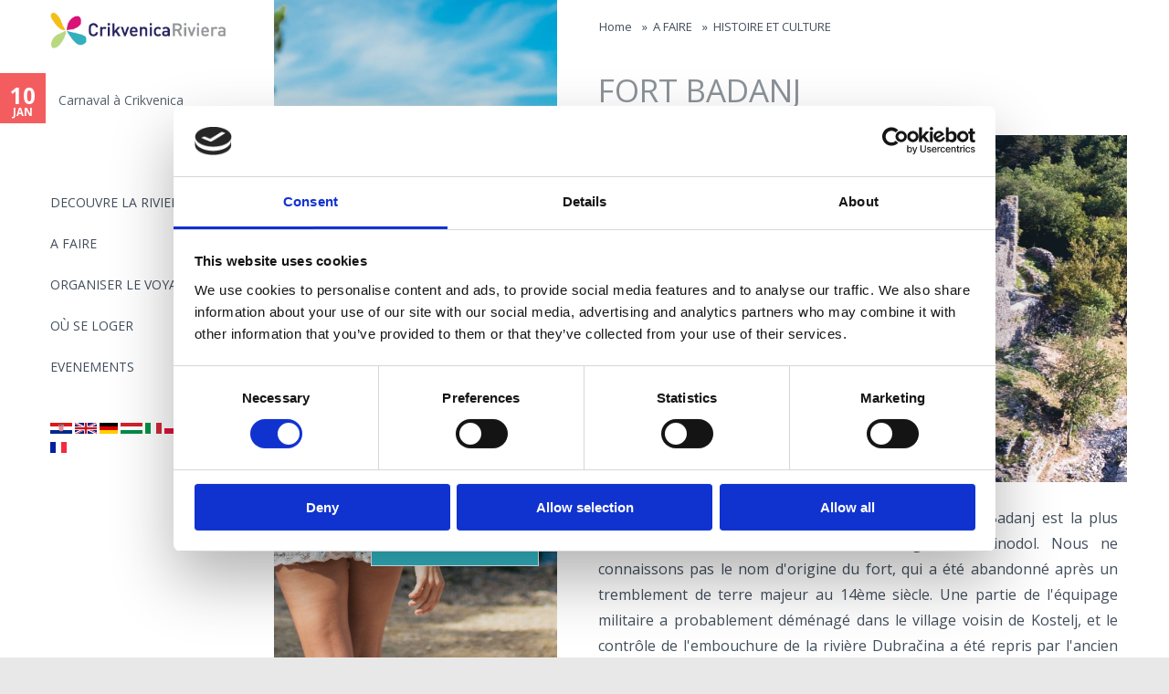

--- FILE ---
content_type: text/html; charset=utf-8
request_url: https://www.rivieracrikvenica.com/fr/croatia/fort-badanj
body_size: 34853
content:
<!DOCTYPE html>
<!--[if IEMobile 7]><html class="iem7"  lang="fr" dir="ltr"><![endif]-->
<!--[if lte IE 6]><html class="lt-ie9 lt-ie8 lt-ie7"  lang="fr" dir="ltr"><![endif]-->
<!--[if (IE 7)&(!IEMobile)]><html class="lt-ie9 lt-ie8"  lang="fr" dir="ltr"><![endif]-->
<!--[if IE 8]><html class="lt-ie9"  lang="fr" dir="ltr"><![endif]-->
<!--[if (gte IE 9)|(gt IEMobile 7)]><!--><html  lang="fr" dir="ltr" prefix="content: http://purl.org/rss/1.0/modules/content/ dc: http://purl.org/dc/terms/ foaf: http://xmlns.com/foaf/0.1/ og: http://ogp.me/ns# rdfs: http://www.w3.org/2000/01/rdf-schema# sioc: http://rdfs.org/sioc/ns# sioct: http://rdfs.org/sioc/types# skos: http://www.w3.org/2004/02/skos/core# xsd: http://www.w3.org/2001/XMLSchema#"><!--<![endif]-->
<head>
<link href='//fonts.googleapis.com/css?family=Open+Sans:400italic,400,300,700&subset=latin,latin-ext' rel='stylesheet' type='text/css'>
  <meta charset="utf-8" />
<link rel="shortcut icon" href="https://www.rivieracrikvenica.com/sites/default/files/favi_web.png" type="image/png" />
<meta name="description" content="Situé à proximité immédiate de Crikvenica, le fort de Badanj est la plus ancienne fortification médiévale de la région de Vinodol. Nous ne connaissons pas le nom d&#039;origine du fort, qui a été abandonné après un tremblement de terre majeur au 14ème siècle. Une partie de l&#039;équipage militaire a probablement déménagé dans le village voisin de Kostelj, et le contrôle de l&#039;embouchure" />
<meta name="generator" content="Drupal 7 (https://www.drupal.org)" />
<link rel="canonical" href="https://www.rivieracrikvenica.com/fr/croatia/fort-badanj" />
<link rel="shortlink" href="https://www.rivieracrikvenica.com/fr/node/13722" />
<link rel="alternate" hreflang="x-default" href="https://www.rivieracrikvenica.com/croatia/gradina-badanj" />
<link rel="alternate" hreflang="en" href="https://www.rivieracrikvenica.com/en/badanj-fort" />
<link rel="alternate" hreflang="de" href="https://www.rivieracrikvenica.com/de/burg-badanj" />
<link rel="alternate" hreflang="hu" href="https://www.rivieracrikvenica.com/hu/croatia/badanj-erod" />
<link rel="alternate" hreflang="it" href="https://www.rivieracrikvenica.com/it/croatia/fortezza-di-badanj" />
<link rel="alternate" hreflang="pl" href="https://www.rivieracrikvenica.com/pl/croatia/ruiny-badanj" />
<link rel="alternate" hreflang="sk" href="https://www.rivieracrikvenica.com/sk/croatia/gradina-badanj" />
<link rel="alternate" hreflang="cs" href="https://www.rivieracrikvenica.com/cs/croatia/pevnost-badanj" />
<link rel="alternate" hreflang="sl" href="https://www.rivieracrikvenica.com/sl/croatia/trdnjava-badanj" />
<link rel="alternate" hreflang="fr" href="https://www.rivieracrikvenica.com/fr/croatia/fort-badanj" />
  <title>FORT BADANJ | Crikvenica</title>
 <!--[if IE]>
       <meta http-equiv="X-UA-Compatible" content="IE=edge,chrome=1" />
       <![endif]-->
      <meta name="MobileOptimized" content="width">
    <meta name="HandheldFriendly" content="true">
    <meta name="viewport" content="width=device-width">
    <meta http-equiv="cleartype" content="on">
 <meta name="facebook-domain-verification" content="0jx3ci96929g6ki25ozi1gbq17grps" />
  <style>
@import url("https://www.rivieracrikvenica.com/modules/system/system.base.css?t99a4h");
</style>
<style media="screen">
@import url("https://www.rivieracrikvenica.com/sites/all/libraries/owl-carousel/owl.carousel.css?t99a4h");
@import url("https://www.rivieracrikvenica.com/sites/all/libraries/owl-carousel/owl.theme.css?t99a4h");
@import url("https://www.rivieracrikvenica.com/sites/all/libraries/owl-carousel/owl.transitions.css?t99a4h");
</style>
<style>
@import url("https://www.rivieracrikvenica.com/sites/all/modules/date/date_api/date.css?t99a4h");
@import url("https://www.rivieracrikvenica.com/sites/all/modules/date/date_popup/themes/datepicker.1.7.css?t99a4h");
@import url("https://www.rivieracrikvenica.com/sites/all/modules/date/date_repeat_field/date_repeat_field.css?t99a4h");
@import url("https://www.rivieracrikvenica.com/modules/field/theme/field.css?t99a4h");
@import url("https://www.rivieracrikvenica.com/modules/node/node.css?t99a4h");
@import url("https://www.rivieracrikvenica.com/sites/all/modules/picture/picture_wysiwyg.css?t99a4h");
@import url("https://www.rivieracrikvenica.com/modules/search/search.css?t99a4h");
@import url("https://www.rivieracrikvenica.com/modules/user/user.css?t99a4h");
@import url("https://www.rivieracrikvenica.com/sites/all/modules/views_sexy_throbber/css/views_sexy_throbber.css?t99a4h");
@import url("https://www.rivieracrikvenica.com/sites/all/modules/views/css/views.css?t99a4h");
</style>
<style>
@import url("https://www.rivieracrikvenica.com/sites/all/libraries/colorbox/example2/colorbox.css?t99a4h");
@import url("https://www.rivieracrikvenica.com/sites/all/modules/ctools/css/ctools.css?t99a4h");
@import url("https://www.rivieracrikvenica.com/sites/all/modules/panels/css/panels.css?t99a4h");
@import url("https://www.rivieracrikvenica.com/sites/all/modules/rate/rate.css?t99a4h");
@import url("https://www.rivieracrikvenica.com/sites/all/modules/panels/plugins/layouts/twocol_stacked/twocol_stacked.css?t99a4h");
@import url("https://www.rivieracrikvenica.com/sites/all/modules/fivestar/css/fivestar.css?t99a4h");
@import url("https://www.rivieracrikvenica.com/sites/all/modules/fivestar/widgets/oxygen/oxygen.css?t99a4h");
@import url("https://www.rivieracrikvenica.com/modules/locale/locale.css?t99a4h");
@import url("https://www.rivieracrikvenica.com/sites/all/modules/path_breadcrumbs/css/path_breadcrumbs.css?t99a4h");
</style>
<style>
@import url("https://www.rivieracrikvenica.com/sites/all/themes/rc2016/css/styles.css?t99a4h");
</style>
  <script src="//ajax.googleapis.com/ajax/libs/jquery/1.10.2/jquery.min.js"></script>
<script>window.jQuery || document.write("<script src='/sites/all/modules/jquery_update/replace/jquery/1.10/jquery.min.js'>\x3C/script>")</script>
<script src="https://www.rivieracrikvenica.com/misc/jquery.once.js?v=1.2"></script>
<script src="https://www.rivieracrikvenica.com/misc/drupal.js?t99a4h"></script>
<script src="https://www.rivieracrikvenica.com/sites/all/modules/waypoints/waypoints.min.js?v=1.0.2"></script>
<script>document.createElement( "picture" );</script>
<script src="https://www.rivieracrikvenica.com/sites/all/libraries/colorbox/jquery.colorbox-min.js?t99a4h"></script>
<script src="https://www.rivieracrikvenica.com/sites/all/modules/colorbox/js/colorbox.js?t99a4h"></script>
<script src="https://www.rivieracrikvenica.com/sites/all/modules/colorbox/js/colorbox_load.js?t99a4h"></script>
<script src="https://www.rivieracrikvenica.com/sites/all/modules/colorbox/js/colorbox_inline.js?t99a4h"></script>
<script src="https://www.rivieracrikvenica.com/sites/all/modules/getdirections/getdirections.js?t99a4h"></script>
<script src="https://www.rivieracrikvenica.com/sites/all/modules/fivestar/js/fivestar.js?t99a4h"></script>
<script src="https://www.rivieracrikvenica.com/sites/all/modules/backstretch/js/jquery.backstretch.min.js?t99a4h"></script>
<script src="https://www.rivieracrikvenica.com/sites/all/modules/backstretch/js/backstretch.js?t99a4h"></script>
<script src="https://www.rivieracrikvenica.com/sites/all/themes/rc2016/js/script.js?t99a4h"></script>
<script>jQuery.extend(Drupal.settings, {"basePath":"\/","pathPrefix":"fr\/","ajaxPageState":{"theme":"rc2016","theme_token":"BaaxdbFeSdfzloyKYIBA6lNDOUp6dMzttzTDkBJVOVY","js":{"sites\/all\/libraries\/owl-carousel\/owl.carousel.min.js":1,"sites\/all\/modules\/picture\/picturefill2\/picturefill.min.js":1,"sites\/all\/modules\/picture\/picture.min.js":1,"sites\/all\/modules\/owlcarousel\/includes\/js\/owlcarousel.settings.js":1,"\/\/ajax.googleapis.com\/ajax\/libs\/jquery\/1.10.2\/jquery.min.js":1,"0":1,"misc\/jquery.once.js":1,"misc\/drupal.js":1,"sites\/all\/modules\/waypoints\/waypoints.min.js":1,"1":1,"sites\/all\/libraries\/colorbox\/jquery.colorbox-min.js":1,"sites\/all\/modules\/colorbox\/js\/colorbox.js":1,"sites\/all\/modules\/colorbox\/js\/colorbox_load.js":1,"sites\/all\/modules\/colorbox\/js\/colorbox_inline.js":1,"sites\/all\/modules\/getdirections\/getdirections.js":1,"sites\/all\/modules\/fivestar\/js\/fivestar.js":1,"sites\/all\/modules\/backstretch\/js\/jquery.backstretch.min.js":1,"sites\/all\/modules\/backstretch\/js\/backstretch.js":1,"sites\/all\/themes\/rc2016\/js\/script.js":1},"css":{"modules\/system\/system.base.css":1,"modules\/system\/system.menus.css":1,"modules\/system\/system.messages.css":1,"modules\/system\/system.theme.css":1,"sites\/all\/libraries\/owl-carousel\/owl.carousel.css":1,"sites\/all\/libraries\/owl-carousel\/owl.theme.css":1,"sites\/all\/libraries\/owl-carousel\/owl.transitions.css":1,"sites\/all\/modules\/date\/date_api\/date.css":1,"sites\/all\/modules\/date\/date_popup\/themes\/datepicker.1.7.css":1,"sites\/all\/modules\/date\/date_repeat_field\/date_repeat_field.css":1,"modules\/field\/theme\/field.css":1,"modules\/node\/node.css":1,"sites\/all\/modules\/picture\/picture_wysiwyg.css":1,"modules\/search\/search.css":1,"modules\/user\/user.css":1,"sites\/all\/modules\/views_sexy_throbber\/css\/views_sexy_throbber.css":1,"sites\/all\/modules\/views\/css\/views.css":1,"sites\/all\/libraries\/colorbox\/example2\/colorbox.css":1,"sites\/all\/modules\/ctools\/css\/ctools.css":1,"sites\/all\/modules\/panels\/css\/panels.css":1,"sites\/all\/modules\/rate\/rate.css":1,"sites\/all\/modules\/panels\/plugins\/layouts\/twocol_stacked\/twocol_stacked.css":1,"sites\/all\/modules\/fivestar\/css\/fivestar.css":1,"sites\/all\/modules\/fivestar\/widgets\/oxygen\/oxygen.css":1,"modules\/locale\/locale.css":1,"sites\/all\/modules\/path_breadcrumbs\/css\/path_breadcrumbs.css":1,"sites\/all\/themes\/rc2016\/system.menus.css":1,"sites\/all\/themes\/rc2016\/system.messages.css":1,"sites\/all\/themes\/rc2016\/system.theme.css":1,"sites\/all\/themes\/rc2016\/css\/styles.css":1}},"colorbox":{"opacity":"0.85","current":"{current} of {total}","previous":"\u00ab Prev","next":"Next \u00bb","close":"Close","maxWidth":"98%","maxHeight":"98%","fixed":true,"mobiledetect":true,"mobiledevicewidth":"480px","specificPagesDefaultValue":"admin*\nimagebrowser*\nimg_assist*\nimce*\nnode\/add\/*\nnode\/*\/edit\nprint\/*\nprintpdf\/*\nsystem\/ajax\nsystem\/ajax\/*"},"getdirections_colorbox":{"enable":1,"width":"600","height":"600"},"jcarousel":{"ajaxPath":"\/fr\/jcarousel\/ajax\/views"},"owlcarousel":{"owl-carousel-block_110":{"settings":{"items":1,"itemsDesktop":["1199",1],"itemsDesktopSmall":[979,3],"itemsTablet":["768",1],"itemsTabletSmall":[0,0],"itemsMobile":["479",1],"singleItem":true,"itemsScaleUp":true,"slideSpeed":200,"paginationSpeed":800,"rewindSpeed":1000,"autoPlay":"5000","stopOnHover":false,"navigation":true,"navigationText":["\u0026lsaquo;","\u0026rsaquo;"],"rewindNav":true,"scrollPerPage":false,"pagination":false,"paginationNumbers":false,"responsive":true,"responsiveRefreshRate":200,"baseClass":"owl-carousel","theme":"owl-theme","lazyLoad":false,"lazyFollow":true,"lazyEffect":"fadeIn","autoHeight":true,"jsonPath":false,"jsonSuccess":false,"dragBeforeAnimFinish":false,"mouseDrag":true,"touchDrag":true,"addClassActive":false,"transitionStyle":false},"views":{"ajax_pagination":0}},"owl-carousel-block_16":{"settings":{"items":4,"itemsDesktop":["1499",1],"itemsDesktopSmall":["979",1],"itemsTablet":["768",1],"itemsTabletSmall":["0",0],"itemsMobile":["479",1],"singleItem":true,"itemsScaleUp":false,"slideSpeed":200,"paginationSpeed":800,"rewindSpeed":1000,"autoPlay":"5000","stopOnHover":true,"navigation":false,"navigationText":["prev","next"],"rewindNav":true,"scrollPerPage":false,"pagination":false,"paginationNumbers":false,"responsive":true,"responsiveRefreshRate":200,"baseClass":"owl-carousel","theme":"owl-theme","lazyLoad":false,"lazyFollow":true,"lazyEffect":"fadeIn","autoHeight":false,"jsonPath":false,"jsonSuccess":false,"dragBeforeAnimFinish":true,"mouseDrag":true,"touchDrag":true,"addClassActive":true,"transitionStyle":false},"views":{"ajax_pagination":0}},"owl-carousel-block31":{"settings":{"items":7,"itemsDesktop":["1400",5],"itemsDesktopSmall":["979",3],"itemsTablet":["768",2],"itemsTabletSmall":["550",1],"itemsMobile":["479",1],"singleItem":false,"itemsScaleUp":true,"slideSpeed":200,"paginationSpeed":800,"rewindSpeed":1000,"autoPlay":"15000","stopOnHover":true,"navigation":true,"navigationText":["\u0026lsaquo;","\u0026rsaquo;"],"rewindNav":true,"scrollPerPage":false,"pagination":false,"paginationNumbers":false,"responsive":true,"responsiveRefreshRate":500,"baseClass":"owl-carousel","theme":"owl-theme","lazyLoad":false,"lazyFollow":true,"lazyEffect":"fadeIn","autoHeight":false,"jsonPath":false,"jsonSuccess":false,"dragBeforeAnimFinish":true,"mouseDrag":false,"touchDrag":true,"addClassActive":false,"transitionStyle":false},"views":{"ajax_pagination":0}}},"better_exposed_filters":{"views":{"galerija_node":{"displays":{"block_1":{"filters":[]}}},"dogadanja_naslovnica":{"displays":{"block_1":{"filters":[]}}},"kampanja_blok":{"displays":{"block_18":{"filters":[]},"block_6":{"filters":[]},"block_19":{"filters":[]}}},"scroll_footer_slike":{"displays":{"block":{"filters":[]}}}}},"backstretch":{"node-13782":{"selector":"#block-views-kampanja-blok-block-6","duration":"15000","fade":200,"items":["https:\/\/www.rivieracrikvenica.com\/sites\/default\/files\/styles\/responsivno_kampanje_custom_user_mobilni_1x\/public\/kampanja-riviera-3-web.jpg?itok=IH9AZklG","https:\/\/www.rivieracrikvenica.com\/sites\/default\/files\/styles\/responsivno_kampanje_custom_user_mobilni_1x\/public\/pocetna-kampanja-1-web.jpg?itok=Sf8KXlO9"]},"node-13779":{"selector":"#block-views-kampanja-blok-block-19","duration":"15000","fade":200,"items":["https:\/\/www.rivieracrikvenica.com\/sites\/default\/files\/styles\/responsivno_kampanje_custom_user_mobilni_1x\/public\/kampanja-kastel-2.jpg?itok=HnCu5xEY","https:\/\/www.rivieracrikvenica.com\/sites\/default\/files\/styles\/responsivno_kampanje_custom_user_mobilni_1x\/public\/kampanja-plaza-2.jpg?itok=d2DqoG-1"]}}});</script>
      <!--[if lt IE 9]>
    <script src="/sites/all/themes/zen/js/html5-respond.js"></script>
    <![endif]-->
  
<!-- Google Tag Manager -->
<script>(function(w,d,s,l,i){w[l]=w[l]||[];w[l].push({'gtm.start':
new Date().getTime(),event:'gtm.js'});var f=d.getElementsByTagName(s)[0],
j=d.createElement(s),dl=l!='dataLayer'?'&l='+l:'';j.async=true;j.src=
'https://www.googletagmanager.com/gtm.js?id='+i+dl;f.parentNode.insertBefore(j,f);
})(window,document,'script','dataLayer','GTM-PX8SMNJ');</script>
<!-- End Google Tag Manager -->
</head>
<body class="html not-front not-logged-in one-sidebar sidebar-first page-node page-node- page-node-13722 node-type-page i18n-fr section-croatia page-panels rc2016-pages" >
<!-- Google Tag Manager (noscript) -->
<noscript><iframe src="https://www.googletagmanager.com/ns.html?id=GTM-PX8SMNJ"
height="0" width="0" style="display:none;visibility:hidden"></iframe></noscript>
<!-- End Google Tag Manager (noscript) -->

      <p id="skip-link">
      <a href="#main-menu" class="element-invisible element-focusable">Jump to navigation</a>
    </p>
      


  <header class="header" id="header" role="banner">
  	
  <!--<a id="menu-button" href="#block-megamenu-main-menu"><img src="/sites/all/themes/rc2016/images/menu-sign.png" alt="Menu" /></a>
<label id="toggle-icon" for="main-nav-check" class="toggle" onclick="" title="Menu"><img src="/sites/all/themes/rc2016/images/menu-sign.png" alt="Menu" />MENU</label>-->
          <a href="/fr" title="Home" rel="home" class="header__logo" id="logo"><img src="https://www.rivieracrikvenica.com/sites/all/themes/rc2016/logo.png" alt="Home" class="header__logo-image" /></a>
    
      <div class="header__region region region-header">
    <div id="block-menu-block-1" class="block block-menu-block first odd" role="navigation">

      
  <div class="menu-block-wrapper menu-block-1 menu-name-main-menu parent-mlid-0 menu-level-1">
  <ul class="menu"><li class="menu__item is-leaf is-parent first leaf has-children menu-mlid-15510"><a href="/fr/croatia/la-riviera-de-crikvenica-comme-creee-pour-vous" class="menu__link">DECOUVRE LA RIVIERA</a></li>
<li class="menu__item is-leaf is-parent is-active-trail leaf has-children active-trail menu-mlid-15511"><a href="/fr/croatia/faire" class="menu__link is-active-trail active-trail">A FAIRE</a></li>
<li class="menu__item is-leaf is-parent leaf has-children menu-mlid-15512"><a href="/fr/croatia/planifier-votre-voyage" class="menu__link">ORGANISER LE VOYAGE</a></li>
<li class="menu__item is-leaf leaf menu-mlid-15513"><a href="/fr/find" class="menu__link">OÙ SE LOGER</a></li>
<li class="menu__item is-leaf last leaf menu-mlid-15514"><a href="/fr/dogadanja" class="menu__link">EVENEMENTS</a></li>
</ul></div>

</div>
<div id="block-locale-language" class="block block-locale last even" role="complementary">

      
  <ul class="language-switcher-locale-url"><li class="hr first"><a href="/croatia/gradina-badanj" class="language-link" xml:lang="hr" title="Gradina badanj"><img class="language-icon" typeof="foaf:Image" src="https://www.rivieracrikvenica.com/sites/all/modules/languageicons/flags/hr.png" width="20" height="15" alt="Hrvatski" title="Hrvatski" /></a></li>
<li class="en"><a href="/en/badanj-fort" class="language-link" xml:lang="en" title="BADANJ FORT"><img class="language-icon" typeof="foaf:Image" src="https://www.rivieracrikvenica.com/sites/all/modules/languageicons/flags/en.png" width="20" height="15" alt="English" title="English" /></a></li>
<li class="de"><a href="/de/burg-badanj" class="language-link" xml:lang="de" title="BURG BADANJ"><img class="language-icon" typeof="foaf:Image" src="https://www.rivieracrikvenica.com/sites/all/modules/languageicons/flags/de.png" width="20" height="15" alt="Deutsch" title="Deutsch" /></a></li>
<li class="hu"><a href="/hu/croatia/badanj-erod" class="language-link" xml:lang="hu" title="A BADANJ ERŐD"><img class="language-icon" typeof="foaf:Image" src="https://www.rivieracrikvenica.com/sites/all/modules/languageicons/flags/hu.png" width="20" height="15" alt="Magyar" title="Magyar" /></a></li>
<li class="it"><a href="/it/croatia/fortezza-di-badanj" class="language-link" xml:lang="it" title="FORTEZZA DI BADANJ"><img class="language-icon" typeof="foaf:Image" src="https://www.rivieracrikvenica.com/sites/all/modules/languageicons/flags/it.png" width="20" height="15" alt="Italiano" title="Italiano" /></a></li>
<li class="pl"><a href="/pl/croatia/ruiny-badanj" class="language-link" xml:lang="pl" title="RUINY BADANJ"><img class="language-icon" typeof="foaf:Image" src="https://www.rivieracrikvenica.com/sites/all/modules/languageicons/flags/pl.png" width="20" height="15" alt="Polski" title="Polski" /></a></li>
<li class="sk"><a href="/sk/croatia/gradina-badanj" class="language-link" xml:lang="sk" title="GRADINA BADANJ"><img class="language-icon" typeof="foaf:Image" src="https://www.rivieracrikvenica.com/sites/all/modules/languageicons/flags/sk.png" width="20" height="15" alt="Slovenčina" title="Slovenčina" /></a></li>
<li class="cs"><a href="/cs/croatia/pevnost-badanj" class="language-link" xml:lang="cs" title="PEVNOST BADANJ"><img class="language-icon" typeof="foaf:Image" src="https://www.rivieracrikvenica.com/sites/all/modules/languageicons/flags/cs.png" width="20" height="15" alt="Čeština" title="Čeština" /></a></li>
<li class="sl"><a href="/sl/croatia/trdnjava-badanj" class="language-link" xml:lang="sl" title="TRDNJAVA BADANJ"><img class="language-icon" typeof="foaf:Image" src="https://www.rivieracrikvenica.com/sites/all/modules/languageicons/flags/sl.png" width="20" height="15" alt="Slovenščina" title="Slovenščina" /></a></li>
<li class="fr last active"><a href="/fr/croatia/fort-badanj" class="language-link active" xml:lang="fr" title="FORT BADANJ"><img class="language-icon" typeof="foaf:Image" src="https://www.rivieracrikvenica.com/sites/all/modules/languageicons/flags/fr.png" width="20" height="15" alt="Français" title="Français" /></a></li>
</ul>
</div>
  </div>

  </header>
  <div id="navigation">
        <div class="region region-navigation">
    <div id="block-views-dogadanja-naslovnica-block-1" class="block block-views first last odd">

      
  <div class="view view-dogadanja-naslovnica view-id-dogadanja_naslovnica view-display-id-block_1 view-dom-id-c8668276aaa6646840b0f17ffd7046ed">
        
  
  
      <div class="view-content">
      <div class="owl-carousel-block_16 disabled"><div class="item-0 item-odd">  
          <div class="event-date"><span class="date-display-single" property="dc:date" datatype="xsd:dateTime" content="2026-01-10T10:00:00+01:00">10</span><span>    
          Jan    
          </span></div>    
          <div class="okomita-sredina"><a href="/fr/crikvenica/carnaval-crikvenica">Carnaval à Crikvenica</a></div>  </div></div>    </div>
  
  
  
  
  
  
</div>
</div>
  </div>
      </div>
      
  <div id="page">
  <h2 class="element-invisible">You are here</h2><div class="breadcrumb"><div class="inline odd first" itemscope itemtype="http://data-vocabulary.org/Breadcrumb"><a href="https://www.rivieracrikvenica.com/fr" itemprop="url"><span itemprop="title">Home</span></a></div> <span class="delimiter">»</span> <div class="inline even" itemscope itemtype="http://data-vocabulary.org/Breadcrumb"><a href="https://www.rivieracrikvenica.com/fr/croatia/faire" itemprop="url"><span itemprop="title">A FAIRE</span></a></div> <span class="delimiter">»</span> <div class="inline odd last" itemscope itemtype="http://data-vocabulary.org/Breadcrumb"><a href="https://www.rivieracrikvenica.com/fr/croatia/histoire-et-culture" itemprop="url"><span itemprop="title">HISTOIRE ET CULTURE</span></a></div></div>  
  <div id="main">
  	
  	    <div class="">
       </div>

    <div id="content" class="column" role="main">
      
      <a id="main-content"></a>
                        
                  

    

            


<div class="panel-2col-stacked clearfix panel-display" >
      <div class="panel-col-top panel-panel">
      <div class="inside"><div id="block-node-title-13722" class="block block-node-title first odd">

      
  <h1>FORT BADANJ</h1>

</div>
<div class="panel-pane pane-views pane-galerija-node"  >
  
      
  
  <div class="view view-galerija-node view-id-galerija_node view-display-id-block_1 jcgall view-dom-id-76c0e7ff58dfcd9a224a04bfd06bee86">
        
  
  
      <div class="view-content">
      <div class="owl-carousel-block_110 disabled"><div class="item-0 item-odd">  
  <span>        <span><a href="https://www.rivieracrikvenica.com/sites/default/files/badanj2.gif" title="FORT BADANJ" class="colorbox" data-colorbox-gallery="gallery-node-13722-field_galerija-ZQED5JUg7zM" data-cbox-img-attrs="{&quot;title&quot;: &quot;&quot;, &quot;alt&quot;: &quot;&quot;}"><img typeof="foaf:Image" src="https://www.rivieracrikvenica.com/sites/default/files/styles/iznajmljivaci_galerija_580_380/public/badanj2.gif?itok=w0MQpQ4r" width="580" height="380" alt="" title="" /></a></span>  </span></div></div>    </div>
  
  
  
  
  
  
</div>
  
  </div>
<div class="panel-pane pane-token pane-node-body"  >
  
      
  
  <p style="text-align: justify;">Situé à proximité immédiate de Crikvenica, le fort de Badanj est la plus ancienne fortification médiévale de la région de Vinodol. Nous ne connaissons pas le nom d'origine du fort, qui a été abandonné après un tremblement de terre majeur au 14ème siècle. Une partie de l'équipage militaire a probablement déménagé dans le village voisin de Kostelj, et le contrôle de l'embouchure de la rivière Dubračina a été repris par l'ancien Kotor. Le fort a une forme circulaire irrégulière et se compose d'une tour centrale spacieuse avec des quartiers pour la garnison et également un réservoir d'eau. Le long du chemin d'accès sinueux, il y a une sous-structure avec une rangée de maisons rectangulaires. Les découvertes archéologiques de briques anciennes construites dans les murs de Badanj suggèrent que le noyau du fort a été construit au début de la période byzantine entre le 4ème et le 6ème siècle après JC. Au pied de Badanj, au-dessus de la rive gauche de Dubračina, se trouvent les ruines de la petite église du Saint-Esprit, qui date du 12ème siècle et a été rénovée au 15ème. À côté de l'église, il y a un cimetière médiéval, qui a été créé après l'abandon de l'ancien cimetière croate sur la colline de Gorica dans le village de Stranče.<br />
	<br />
	La légende de Badanj est liée à la légende d'un trésor enfoui gardé par un gros serpent. Les Croates qui sont arrivés ici ont entendu cette légende des gens qui habitaient cette région dans le passé. Le serpent est un ancien symbole divin méditerranéen, et les légendes de trésors enfouis sont courantes dans les régions de la Riviera de Crikvenica et de Vinodol.</p>

  
  </div>
</div>
    </div>
  
  <div class="center-wrapper">
    <div class="panel-col-first panel-panel">
      <div class="inside"></div>
    </div>
    <div class="panel-col-last panel-panel">
      <div class="inside"></div>
    </div>
  </div>

      <div class="panel-col-bottom panel-panel">
      <div class="inside"><div class="panel-pane pane-entity-field pane-node-field-fivestar"  >
  
      
  
  <div class="field field-name-field-fivestar field-type-fivestar field-label-hidden"><div class="field-items"><div class="field-item even"><div class="clearfix fivestar-average-stars fivestar-average-text"><div class="fivestar-static-item"><div class="form-item form-type-item">
 <div class="fivestar-oxygen"><div class="fivestar-widget-static fivestar-widget-static-vote fivestar-widget-static-5 clearfix"><div class="star star-1 star-odd star-first"><span class="off">0</span></div><div class="star star-2 star-even"><span class="off"></span></div><div class="star star-3 star-odd"><span class="off"></span></div><div class="star star-4 star-even"><span class="off"></span></div><div class="star star-5 star-odd star-last"><span class="off"></span></div></div></div>
<div class="description"><div class="fivestar-summary fivestar-summary-average-count"><span class="empty">No votes yet</span></div></div>
</div>
</div></div></div></div></div>
  
  </div>
</div>
    </div>
  </div>
                  
    </div>





          <aside class="sidebars okvir" id="banner">
          <section class="region region-sidebar-first column sidebar">
    <div id="block-views-kampanja-blok-block-6" class="block block-views first odd">

      
  <div class="view view-kampanja-blok view-id-kampanja_blok view-display-id-block_6 kampanja-block view-dom-id-4eea7c35981867d89a45bb7352280595">
        
  
  
      <div class="view-content">
        <div class="views-row views-row-1 views-row-odd views-row-first views-row-last">
      
  <div>        <h3>Pour vos vacances parfaites</h3>  </div>  
  <div class="views-field views-field-field-linkovi">        <div class="field-content"><div class="item-list"><ul><li class="first"><a href="https://www.rivieracrikvenica.com/fr/dogadanja" rel="#content_liste">Events</a></li>
<li><a href="https://www.rivieracrikvenica.com/fr/croatia/gastronomie" rel="#content_liste">Cuisine</a></li>
<li class="last"><a href="https://www.rivieracrikvenica.com/fr/find" rel="#content_liste">Where to stay?</a></li>
</ul></div></div>  </div>  
  <div>        <div><div class="item-list"><ol><li class="first last"></li>
</ol></div></div>  </div>  </div>
    </div>
  
  
  
  
  
  
</div>
</div>
<div id="block-views-kampanja-blok-block-19" class="block block-views last even">

      
  <div class="view view-kampanja-blok view-id-kampanja_blok view-display-id-block_19 kampanja-block view-dom-id-eb327cc3963d796343018961683fcdd0">
        
  
  
      <div class="view-content">
        <div class="views-row views-row-1 views-row-odd views-row-first views-row-last">
      
  <div>        <h3>Votre oasis parfaite</h3>  </div>  
  <div class="views-field views-field-field-linkovi">        <div class="field-content"><div class="item-list"><ul><li class="first"><a href="https://www.rivieracrikvenica.com/fr/croatia/plages" rel="#content_liste">Beaches</a></li>
<li><a href="https://www.rivieracrikvenica.com/fr/croatia/oasis-de-sante" rel="#content_liste">Oasis of Health</a></li>
<li class="last"><a href="https://www.rivieracrikvenica.com/fr/croatia/sports-et-loisirs" rel="#content_liste">Outdoor</a></li>
</ul></div></div>  </div>  
  <div>        <div><div class="item-list"><ol><li class="first last"></li>
</ol></div></div>  </div>  </div>
    </div>
  
  
  
  
  
  
</div>
</div>
  </section>
        
      </aside>
          
  </div>


</div>
  <div class="region region-bottom">
    <div id="block-menu-menu-down-4" class="block block-menu first odd" role="navigation">

      
  <ul class="menu"><li class="menu__item is-collapsed first collapsed"><a href="/fr/croatia/multimedia" class="menu__link">Multimedia</a></li>
<li class="menu__item is-leaf leaf"><a href="/fr/croatia/promo-video" class="menu__link">Promo video</a></li>
<li class="menu__item is-leaf last leaf"><a href="/fr/croatia/web-camera" class="menu__link">Web camera</a></li>
</ul>
</div>
<div id="block-views-scroll-footer-slike-block" class="block block-views last even">

      
  <div class="view view-scroll-footer-slike view-id-scroll_footer_slike view-display-id-block lista-slika view-dom-id-634758b593c0d6b5cc4b014a804b2fea">
        
  
  
      <div class="view-content">
      <div class="owl-carousel-block31"><div class="item-0 item-odd">  
  <div class="views-field views-field-field-slika">        <div class="field-content"><img typeof="foaf:Image" src="https://www.rivieracrikvenica.com/sites/default/files/styles/zanimljivosti/public/pas2.jpg?itok=U7pF7sEn" width="270" height="200" alt="" /></div>  </div>  
  <div>        <span><a href=/fr/croatia/des-vacances-avec-votre-animal-de-compagnie class=Ne><h2 class="title-tzgc">DES VACANCES AVEC VOTRE ANIMAL DE COMPAGNIE</h2></a></span>  </div></div><div class="item-1 item-even">  
  <div class="views-field views-field-field-slika">        <div class="field-content"><img typeof="foaf:Image" src="https://www.rivieracrikvenica.com/sites/default/files/styles/zanimljivosti/public/ljubavna.jpg?itok=ReDbnhF6" width="270" height="200" alt="" /></div>  </div>  
  <div>        <span><a href=/fr/croatia/ljubavna-cestica class=Ne><h2 class="title-tzgc">Ljubavna cestica</h2></a></span>  </div></div><div class="item-2 item-odd">  
  <div class="views-field views-field-field-slika">        <div class="field-content"><img typeof="foaf:Image" src="https://www.rivieracrikvenica.com/sites/default/files/styles/zanimljivosti/public/bike6.jpg?itok=qovfUZ6M" width="270" height="200" alt="" /></div>  </div>  
  <div>        <span><a href=/fr/croatia/cyclisme class=Ne><h2 class="title-tzgc">CYCLISME</h2></a></span>  </div></div><div class="item-3 item-even">  
  <div class="views-field views-field-field-slika">        <div class="field-content"><img typeof="foaf:Image" src="https://www.rivieracrikvenica.com/sites/default/files/styles/zanimljivosti/public/preradoviceva.gif?itok=ViKTvUUU" width="270" height="200" alt="" /></div>  </div>  
  <div>        <span><a href=/fr/croatia/histoire-et-culture class=Ne><h2 class="title-tzgc">HISTOIRE ET CULTURE</h2></a></span>  </div></div><div class="item-4 item-odd">  
  <div class="views-field views-field-field-slika">        <div class="field-content"><a href="https://croatia.hr/fr-fr"><img typeof="foaf:Image" src="https://www.rivieracrikvenica.com/sites/default/files/styles/zanimljivosti/public/htz_banner_web_predlozak_eng.png?itok=JqwQB8Dq" width="270" height="200" alt="" /></a></div>  </div>  
  <div>        <span><a href=/fr/croatia/htz class=Da><h2 class="title-tzgc">HTZ</h2></a></span>  </div></div></div>    </div>
  
  
  
  
  
  
</div>
</div>
  </div>
<div class="footer-menu-gorup">
  <div class="region region-footer-menu">
    <div id="block-menu-block-3" class="block block-menu-block first odd" role="navigation">

        <h2 class="block__title block-title">DES INFORMATIONS DE SERVICE</h2>
    
  
</div>
<div id="block-block-30" class="block block-block even">

        <h2 class="block__title block-title">TURISTIČKA ZAJEDNICA GRADA CRIKVENICE</h2>
    
  <p>Trg Stjepana Radića 1c<br />
	+385 51 241 051</p>

</div>
<div id="block-block-33" class="block block-block last odd">

      
  <p class="banners_sidebar"><img class="media-element file-media-original" data-delta="1" typeof="foaf:Image" src="https://www.rivieracrikvenica.com/sites/default/files/tzgc_eng_neg.png" width="203" height="110" alt="" title="" /><img alt="grad" class="media-element file-media-original" data-delta="4" typeof="foaf:Image" src="https://www.rivieracrikvenica.com/sites/default/files/gc_logo_bijeli.png" width="960" height="960" title="" /><a href="http://kvarner.hr"><img class="media-element file-media-original" data-delta="2" typeof="foaf:Image" src="https://www.rivieracrikvenica.com/sites/default/files/kvarner.png" width="300" height="110" alt="" title="" /></a><a href="https://croatia.hr"><img class="media-element file-media-original" data-delta="3" typeof="foaf:Image" src="https://www.rivieracrikvenica.com/sites/default/files/croatia.png" width="203" height="110" alt="" title="" /></a></p>

</div>
  </div>
</div>
  
  <script src="https://www.rivieracrikvenica.com/sites/all/libraries/owl-carousel/owl.carousel.min.js?t99a4h"></script>
<script src="https://www.rivieracrikvenica.com/sites/all/modules/picture/picturefill2/picturefill.min.js?v=2.3.1"></script>
<script src="https://www.rivieracrikvenica.com/sites/all/modules/picture/picture.min.js?v=7.64"></script>
<script src="https://www.rivieracrikvenica.com/sites/all/modules/owlcarousel/includes/js/owlcarousel.settings.js?t99a4h"></script>

  <script type="text/javascript">
if(jQuery(window).innerWidth() > 980) {
jQuery('.region-bottom')
  .waypoint(function(direction) {
    if (direction === 'down') { 
                    jQuery('#banner').addClass('relativokvir');
                    jQuery('#banner').removeClass('okvir');
                    jQuery('#header').addClass('relativeheader');
      }
    if (direction === 'up') { 
                    jQuery('#banner').removeClass('relativokvir');
                    jQuery('#banner').addClass('okvir');
                    jQuery('#header').removeClass('relativeheader');                    
      }
  }, { offset: '98%' });
};

if(jQuery(window).innerWidth() < 980) {

                    jQuery('#banner').addClass('relativokvir');
                    jQuery('#banner').removeClass('okvir');
                    jQuery('#header').addClass('relativeheader');
     

};
   </script>
 
</body>
</html>
